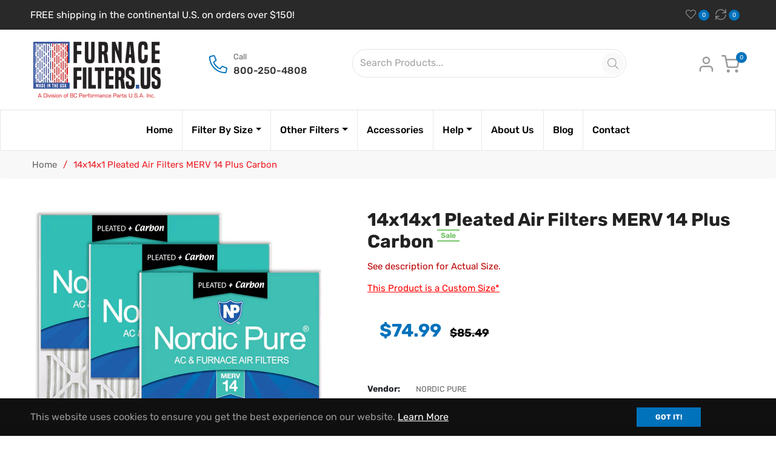

--- FILE ---
content_type: text/css
request_url: https://furnacefilters.us/cdn/shop/t/2/assets/custom.css?v=157422607589373585011680712324
body_size: -516
content:
.banner-theme-bottom figcaption{bottom:25px}.txt-smaller{font-size:80%}.txt-red{color:#ee1d25}.txt-blue{color:#0071bb}.txt-white,#topbar .col-left{color:#fff}.boxie{background-color:#f8f8f8;border:1px solid #0071BB;border-radius:3px;padding:8px 12px}.main-content ul{margin-bottom:25px;padding-left:20px;list-style-position:inside}.main-content ul li,.main-content table{margin-bottom:25px}span.blog__date{display:none}.blog__item{min-height:200px}
/*# sourceMappingURL=/cdn/shop/t/2/assets/custom.css.map?v=157422607589373585011680712324 */


--- FILE ---
content_type: text/javascript; charset=utf-8
request_url: https://furnacefilters.us/products/14x14x1-pleated-air-filters-merv-14-plus-carbon.js
body_size: 2295
content:
{"id":8127617073463,"title":"14x14x1 Pleated Air Filters MERV 14 Plus Carbon","handle":"14x14x1-pleated-air-filters-merv-14-plus-carbon","description":"\u003cul\u003e\n\u003cli\u003eActual Size: 13 3\/4 x 13 3\/4 x 3\/4 (13.75 x 13.75 x 0.75)\u003c\/li\u003e\n\u003cli\u003eAirborne dust, pollen, mold spores, pet dander, smog, dust mite debris, smoke, and bacteria are captured and helps eliminate unwanted odors and other contaminants.\u003c\/li\u003e\n\u003cli\u003eIdeal for customers looking for superior filtration but needing an odor control element\u003c\/li\u003e\n\u003cli\u003eHypoallergenic, antimicrobial, and electrostatic filter media. Moisture resistant frame.\u003c\/li\u003e\n\u003cli\u003eNordic Pure MERV 14 is equivalent to MPR 2800\u003c\/li\u003e\n\u003cli\u003eMade in the USA.\u003c\/li\u003e\n\u003c\/ul\u003e\u003cp\u003eNordic Pure 14x14x1 \u003cb\u003eMERV 14 Plus Carbon air filters\u003c\/b\u003e are made of electrostatically charged synthetic materials with an added flat panel infused with activated charcoal that attracts and capture most airborne particulates in your home. It will help eliminate unwanted odors as well as trap most airborne dust and particulate matter for fresh, clean air. Odorous gases and vapors (VOC) are attracted to and held by the activated carbon material while maintaining excellent air flow properties. With each pass through the pleated furnace air filter, the air in your living environment improves.\u003cbr\u003e\u003cbr\u003eOur high efficiency activated carbon AC filter helps eliminate smoke particles, lint, household dust, pollen, dust mites, pet dander, bacteria, mold spores and other contaminants. All Nordic Pure pleated air filters are manufactured using a heavy duty, moisture resistant beverage board frame. There is a metal mesh support grid bonded to the pleats for extra support. Our Nordic Pure anti-microbial air condition filter media will not permit the growth of bacteria or mold resulting in a healthier environment. MERV 14 Plus Carbon air filters are comparable to air filters with the MPR rating of 2800. It is important to note that because of this high filtration and air flow restriction, HVAC systems should be rated to handle filters of MERV 14 and above. Nordic Pure MERV 14 Plus Carbon air filters work great in newer, high efficiency systems that use HEPA filters. This high-performance HVAC replacement filter will outperform non-electrostatic fiber-glass filters, washable filters, poly disposable filters, and will help keep your air conditioning and heating systems running efficiently, saving money on utilities and costly maintenance. \u003cbr\u003e\u003cbr\u003eThe effective life of your AC air filter depends on both the inside and outside conditions in which you live.  It is important to regularly change your furnace air conditioner filters especially during any home improvements for fresh, clean air in your home or office. We recommend that you change your air filter every 30-90 days to maintain maximum efficiency and economy.\u003cbr\u003e\u003cbr\u003e\u003cb\u003eImportant Note:\u003c\/b\u003e  Almost ALL furnace filters have a different \"actual size\" than the nominal size printed on the air conditioner filter. It's best if you measure your air filter for the EXACT size and compare it to our \"Actual Size\" - and then you can be sure your A\/C air filter fits!\u003c\/p\u003e","published_at":"2023-02-03T12:17:19-05:00","created_at":"2023-02-03T12:17:19-05:00","vendor":"Nordic Pure","type":"MERV 14 + Carbon","tags":["1 Inch","14x14x1","Air Filters","All Brands","All MERV","All Types","Carbon","MERV 14"],"price":7499,"price_min":7499,"price_max":45999,"available":true,"price_varies":true,"compare_at_price":8549,"compare_at_price_min":8549,"compare_at_price_max":46279,"compare_at_price_varies":true,"variants":[{"id":44497899192631,"title":"3","option1":"3","option2":null,"option3":null,"sku":"14x14x1M14+C-3","requires_shipping":true,"taxable":true,"featured_image":{"id":40558529904951,"product_id":8127617073463,"position":7,"created_at":"2023-02-03T12:17:33-05:00","updated_at":"2023-02-03T12:17:33-05:00","alt":"14x14x1 Pleated Air Filters MERV 14 Plus Carbon","width":1600,"height":1600,"src":"https:\/\/cdn.shopify.com\/s\/files\/1\/0687\/5614\/4439\/products\/media_d45a63cd-0b0f-4d70-8a83-32e773190560.jpg?v=1675444653","variant_ids":[44497899192631]},"available":true,"name":"14x14x1 Pleated Air Filters MERV 14 Plus Carbon - 3","public_title":"3","options":["3"],"price":7499,"weight":1134,"compare_at_price":8549,"inventory_management":null,"barcode":"848224027553","featured_media":{"alt":"14x14x1 Pleated Air Filters MERV 14 Plus Carbon","id":32898544861495,"position":7,"preview_image":{"aspect_ratio":1.0,"height":1600,"width":1600,"src":"https:\/\/cdn.shopify.com\/s\/files\/1\/0687\/5614\/4439\/products\/media_d45a63cd-0b0f-4d70-8a83-32e773190560.jpg?v=1675444653"}},"requires_selling_plan":false,"selling_plan_allocations":[{"price_adjustments":[{"position":1,"price":7499}],"price":7499,"compare_at_price":7499,"per_delivery_price":7499,"selling_plan_id":8568242487,"selling_plan_group_id":"d928dae373f767d10d19c690adebbae938847102"},{"price_adjustments":[{"position":1,"price":7499}],"price":7499,"compare_at_price":7499,"per_delivery_price":7499,"selling_plan_id":8568275255,"selling_plan_group_id":"b141cc4f8d7c723d2abe0336a106279eb027cfcc"},{"price_adjustments":[{"position":1,"price":7499}],"price":7499,"compare_at_price":7499,"per_delivery_price":7499,"selling_plan_id":8568308023,"selling_plan_group_id":"123a7c0a480a356bdde534476546852bd5d3c229"}]},{"id":44497899225399,"title":"6","option1":"6","option2":null,"option3":null,"sku":"14x14x1M14+C-6","requires_shipping":true,"taxable":true,"featured_image":{"id":40558530101559,"product_id":8127617073463,"position":8,"created_at":"2023-02-03T12:17:36-05:00","updated_at":"2023-02-03T12:17:36-05:00","alt":"14x14x1 Pleated Air Filters MERV 14 Plus Carbon","width":1600,"height":1600,"src":"https:\/\/cdn.shopify.com\/s\/files\/1\/0687\/5614\/4439\/products\/media_08dd6c58-37ba-497d-b505-4cc637499005.jpg?v=1675444656","variant_ids":[44497899225399]},"available":true,"name":"14x14x1 Pleated Air Filters MERV 14 Plus Carbon - 6","public_title":"6","options":["6"],"price":11999,"weight":1814,"compare_at_price":12959,"inventory_management":null,"barcode":"848224049630","featured_media":{"alt":"14x14x1 Pleated Air Filters MERV 14 Plus Carbon","id":32898545221943,"position":8,"preview_image":{"aspect_ratio":1.0,"height":1600,"width":1600,"src":"https:\/\/cdn.shopify.com\/s\/files\/1\/0687\/5614\/4439\/products\/media_08dd6c58-37ba-497d-b505-4cc637499005.jpg?v=1675444656"}},"requires_selling_plan":false,"selling_plan_allocations":[{"price_adjustments":[{"position":1,"price":11999}],"price":11999,"compare_at_price":11999,"per_delivery_price":11999,"selling_plan_id":8568242487,"selling_plan_group_id":"d928dae373f767d10d19c690adebbae938847102"},{"price_adjustments":[{"position":1,"price":11999}],"price":11999,"compare_at_price":11999,"per_delivery_price":11999,"selling_plan_id":8568275255,"selling_plan_group_id":"b141cc4f8d7c723d2abe0336a106279eb027cfcc"},{"price_adjustments":[{"position":1,"price":11999}],"price":11999,"compare_at_price":11999,"per_delivery_price":11999,"selling_plan_id":8568308023,"selling_plan_group_id":"123a7c0a480a356bdde534476546852bd5d3c229"}]},{"id":44497899258167,"title":"12","option1":"12","option2":null,"option3":null,"sku":"14x14x1M14+C-12","requires_shipping":true,"taxable":true,"featured_image":{"id":40558526431543,"product_id":8127617073463,"position":1,"created_at":"2023-02-03T12:17:22-05:00","updated_at":"2023-02-03T12:17:22-05:00","alt":"14x14x1 Pleated Air Filters MERV 14 Plus Carbon","width":1600,"height":1600,"src":"https:\/\/cdn.shopify.com\/s\/files\/1\/0687\/5614\/4439\/products\/media_68c8220d-30f2-48a5-af7e-5e0d759d1a7f.jpg?v=1675444642","variant_ids":[44497899258167]},"available":true,"name":"14x14x1 Pleated Air Filters MERV 14 Plus Carbon - 12","public_title":"12","options":["12"],"price":22999,"weight":2948,"compare_at_price":23739,"inventory_management":null,"barcode":"848224049616","featured_media":{"alt":"14x14x1 Pleated Air Filters MERV 14 Plus Carbon","id":32898541322551,"position":1,"preview_image":{"aspect_ratio":1.0,"height":1600,"width":1600,"src":"https:\/\/cdn.shopify.com\/s\/files\/1\/0687\/5614\/4439\/products\/media_68c8220d-30f2-48a5-af7e-5e0d759d1a7f.jpg?v=1675444642"}},"requires_selling_plan":false,"selling_plan_allocations":[{"price_adjustments":[{"position":1,"price":22999}],"price":22999,"compare_at_price":22999,"per_delivery_price":22999,"selling_plan_id":8568242487,"selling_plan_group_id":"d928dae373f767d10d19c690adebbae938847102"},{"price_adjustments":[{"position":1,"price":22999}],"price":22999,"compare_at_price":22999,"per_delivery_price":22999,"selling_plan_id":8568275255,"selling_plan_group_id":"b141cc4f8d7c723d2abe0336a106279eb027cfcc"},{"price_adjustments":[{"position":1,"price":22999}],"price":22999,"compare_at_price":22999,"per_delivery_price":22999,"selling_plan_id":8568308023,"selling_plan_group_id":"123a7c0a480a356bdde534476546852bd5d3c229"}]},{"id":44497899290935,"title":"24","option1":"24","option2":null,"option3":null,"sku":"14x14x1M14+C-24","requires_shipping":true,"taxable":true,"featured_image":{"id":40558529478967,"product_id":8127617073463,"position":6,"created_at":"2023-02-03T12:17:31-05:00","updated_at":"2023-02-03T12:17:31-05:00","alt":"14x14x1 Pleated Air Filters MERV 14 Plus Carbon","width":1600,"height":1600,"src":"https:\/\/cdn.shopify.com\/s\/files\/1\/0687\/5614\/4439\/products\/media_2f217aa0-8446-4866-9580-511e8e11e5a9.jpg?v=1675444651","variant_ids":[44497899290935]},"available":true,"name":"14x14x1 Pleated Air Filters MERV 14 Plus Carbon - 24","public_title":"24","options":["24"],"price":45999,"weight":5897,"compare_at_price":46279,"inventory_management":null,"barcode":"848224049623","featured_media":{"alt":"14x14x1 Pleated Air Filters MERV 14 Plus Carbon","id":32898544566583,"position":6,"preview_image":{"aspect_ratio":1.0,"height":1600,"width":1600,"src":"https:\/\/cdn.shopify.com\/s\/files\/1\/0687\/5614\/4439\/products\/media_2f217aa0-8446-4866-9580-511e8e11e5a9.jpg?v=1675444651"}},"requires_selling_plan":false,"selling_plan_allocations":[{"price_adjustments":[{"position":1,"price":45999}],"price":45999,"compare_at_price":45999,"per_delivery_price":45999,"selling_plan_id":8568242487,"selling_plan_group_id":"d928dae373f767d10d19c690adebbae938847102"},{"price_adjustments":[{"position":1,"price":45999}],"price":45999,"compare_at_price":45999,"per_delivery_price":45999,"selling_plan_id":8568275255,"selling_plan_group_id":"b141cc4f8d7c723d2abe0336a106279eb027cfcc"},{"price_adjustments":[{"position":1,"price":45999}],"price":45999,"compare_at_price":45999,"per_delivery_price":45999,"selling_plan_id":8568308023,"selling_plan_group_id":"123a7c0a480a356bdde534476546852bd5d3c229"}]}],"images":["\/\/cdn.shopify.com\/s\/files\/1\/0687\/5614\/4439\/products\/media_68c8220d-30f2-48a5-af7e-5e0d759d1a7f.jpg?v=1675444642","\/\/cdn.shopify.com\/s\/files\/1\/0687\/5614\/4439\/products\/media_c9be6797-06a8-43f4-aca6-7dee8a448ed1.jpg?v=1675444644","\/\/cdn.shopify.com\/s\/files\/1\/0687\/5614\/4439\/products\/media_1faaccc1-4155-4f50-a73f-7d9d481dbf60.jpg?v=1675444646","\/\/cdn.shopify.com\/s\/files\/1\/0687\/5614\/4439\/products\/media_55e9589f-9573-4fc4-9b82-b054ef6b1f68.jpg?v=1675444648","\/\/cdn.shopify.com\/s\/files\/1\/0687\/5614\/4439\/products\/media_83910be2-f816-46f4-ab84-dc613ddda2a0.jpg?v=1675444650","\/\/cdn.shopify.com\/s\/files\/1\/0687\/5614\/4439\/products\/media_2f217aa0-8446-4866-9580-511e8e11e5a9.jpg?v=1675444651","\/\/cdn.shopify.com\/s\/files\/1\/0687\/5614\/4439\/products\/media_d45a63cd-0b0f-4d70-8a83-32e773190560.jpg?v=1675444653","\/\/cdn.shopify.com\/s\/files\/1\/0687\/5614\/4439\/products\/media_08dd6c58-37ba-497d-b505-4cc637499005.jpg?v=1675444656"],"featured_image":"\/\/cdn.shopify.com\/s\/files\/1\/0687\/5614\/4439\/products\/media_68c8220d-30f2-48a5-af7e-5e0d759d1a7f.jpg?v=1675444642","options":[{"name":"Number Per Box","position":1,"values":["3","6","12","24"]}],"url":"\/products\/14x14x1-pleated-air-filters-merv-14-plus-carbon","media":[{"alt":"14x14x1 Pleated Air Filters MERV 14 Plus Carbon","id":32898541322551,"position":1,"preview_image":{"aspect_ratio":1.0,"height":1600,"width":1600,"src":"https:\/\/cdn.shopify.com\/s\/files\/1\/0687\/5614\/4439\/products\/media_68c8220d-30f2-48a5-af7e-5e0d759d1a7f.jpg?v=1675444642"},"aspect_ratio":1.0,"height":1600,"media_type":"image","src":"https:\/\/cdn.shopify.com\/s\/files\/1\/0687\/5614\/4439\/products\/media_68c8220d-30f2-48a5-af7e-5e0d759d1a7f.jpg?v=1675444642","width":1600},{"alt":"14x14x1 Pleated Air Filters MERV 14 Plus Carbon","id":32898541846839,"position":2,"preview_image":{"aspect_ratio":1.004,"height":1000,"width":1004,"src":"https:\/\/cdn.shopify.com\/s\/files\/1\/0687\/5614\/4439\/products\/media_c9be6797-06a8-43f4-aca6-7dee8a448ed1.jpg?v=1675444644"},"aspect_ratio":1.004,"height":1000,"media_type":"image","src":"https:\/\/cdn.shopify.com\/s\/files\/1\/0687\/5614\/4439\/products\/media_c9be6797-06a8-43f4-aca6-7dee8a448ed1.jpg?v=1675444644","width":1004},{"alt":"14x14x1 Pleated Air Filters MERV 14 Plus Carbon","id":32898542666039,"position":3,"preview_image":{"aspect_ratio":17.094,"height":117,"width":2000,"src":"https:\/\/cdn.shopify.com\/s\/files\/1\/0687\/5614\/4439\/products\/media_1faaccc1-4155-4f50-a73f-7d9d481dbf60.jpg?v=1675444646"},"aspect_ratio":17.094,"height":117,"media_type":"image","src":"https:\/\/cdn.shopify.com\/s\/files\/1\/0687\/5614\/4439\/products\/media_1faaccc1-4155-4f50-a73f-7d9d481dbf60.jpg?v=1675444646","width":2000},{"alt":"14x14x1 Pleated Air Filters MERV 14 Plus Carbon","id":32898543321399,"position":4,"preview_image":{"aspect_ratio":1.0,"height":1000,"width":1000,"src":"https:\/\/cdn.shopify.com\/s\/files\/1\/0687\/5614\/4439\/products\/media_55e9589f-9573-4fc4-9b82-b054ef6b1f68.jpg?v=1675444648"},"aspect_ratio":1.0,"height":1000,"media_type":"image","src":"https:\/\/cdn.shopify.com\/s\/files\/1\/0687\/5614\/4439\/products\/media_55e9589f-9573-4fc4-9b82-b054ef6b1f68.jpg?v=1675444648","width":1000},{"alt":"14x14x1 Pleated Air Filters MERV 14 Plus Carbon","id":32898544173367,"position":5,"preview_image":{"aspect_ratio":0.909,"height":1100,"width":1000,"src":"https:\/\/cdn.shopify.com\/s\/files\/1\/0687\/5614\/4439\/products\/media_83910be2-f816-46f4-ab84-dc613ddda2a0.jpg?v=1675444650"},"aspect_ratio":0.909,"height":1100,"media_type":"image","src":"https:\/\/cdn.shopify.com\/s\/files\/1\/0687\/5614\/4439\/products\/media_83910be2-f816-46f4-ab84-dc613ddda2a0.jpg?v=1675444650","width":1000},{"alt":"14x14x1 Pleated Air Filters MERV 14 Plus Carbon","id":32898544566583,"position":6,"preview_image":{"aspect_ratio":1.0,"height":1600,"width":1600,"src":"https:\/\/cdn.shopify.com\/s\/files\/1\/0687\/5614\/4439\/products\/media_2f217aa0-8446-4866-9580-511e8e11e5a9.jpg?v=1675444651"},"aspect_ratio":1.0,"height":1600,"media_type":"image","src":"https:\/\/cdn.shopify.com\/s\/files\/1\/0687\/5614\/4439\/products\/media_2f217aa0-8446-4866-9580-511e8e11e5a9.jpg?v=1675444651","width":1600},{"alt":"14x14x1 Pleated Air Filters MERV 14 Plus Carbon","id":32898544861495,"position":7,"preview_image":{"aspect_ratio":1.0,"height":1600,"width":1600,"src":"https:\/\/cdn.shopify.com\/s\/files\/1\/0687\/5614\/4439\/products\/media_d45a63cd-0b0f-4d70-8a83-32e773190560.jpg?v=1675444653"},"aspect_ratio":1.0,"height":1600,"media_type":"image","src":"https:\/\/cdn.shopify.com\/s\/files\/1\/0687\/5614\/4439\/products\/media_d45a63cd-0b0f-4d70-8a83-32e773190560.jpg?v=1675444653","width":1600},{"alt":"14x14x1 Pleated Air Filters MERV 14 Plus Carbon","id":32898545221943,"position":8,"preview_image":{"aspect_ratio":1.0,"height":1600,"width":1600,"src":"https:\/\/cdn.shopify.com\/s\/files\/1\/0687\/5614\/4439\/products\/media_08dd6c58-37ba-497d-b505-4cc637499005.jpg?v=1675444656"},"aspect_ratio":1.0,"height":1600,"media_type":"image","src":"https:\/\/cdn.shopify.com\/s\/files\/1\/0687\/5614\/4439\/products\/media_08dd6c58-37ba-497d-b505-4cc637499005.jpg?v=1675444656","width":1600}],"requires_selling_plan":false,"selling_plan_groups":[{"id":"b141cc4f8d7c723d2abe0336a106279eb027cfcc","name":"3 Month Subscription","options":[{"name":"3 Monthly(s)","position":1,"values":["3 Monthly(s)"]}],"selling_plans":[{"id":8568275255,"name":"3 Month Subscription","description":"You will receive an order every 3 Months","options":[{"name":"3 Monthly(s)","position":1,"value":"3 Monthly(s)"}],"recurring_deliveries":true,"price_adjustments":[{"order_count":null,"position":1,"value_type":"percentage","value":0}]}],"app_id":null},{"id":"123a7c0a480a356bdde534476546852bd5d3c229","name":"6 Month Subscription","options":[{"name":"6 Monthly(s)","position":1,"values":["6 Monthly(s)"]}],"selling_plans":[{"id":8568308023,"name":"6 Month Subscription","description":"You will receive an order every 6 Months","options":[{"name":"6 Monthly(s)","position":1,"value":"6 Monthly(s)"}],"recurring_deliveries":true,"price_adjustments":[{"order_count":null,"position":1,"value_type":"percentage","value":0}]}],"app_id":null},{"id":"d928dae373f767d10d19c690adebbae938847102","name":"Monthly Subscription","options":[{"name":"30 Daily(s)","position":1,"values":["30 Daily(s)"]}],"selling_plans":[{"id":8568242487,"name":"Monthly Subscription","description":"You will receive an order every 30 Days","options":[{"name":"30 Daily(s)","position":1,"value":"30 Daily(s)"}],"recurring_deliveries":true,"price_adjustments":[{"order_count":null,"position":1,"value_type":"percentage","value":0}]}],"app_id":null}]}